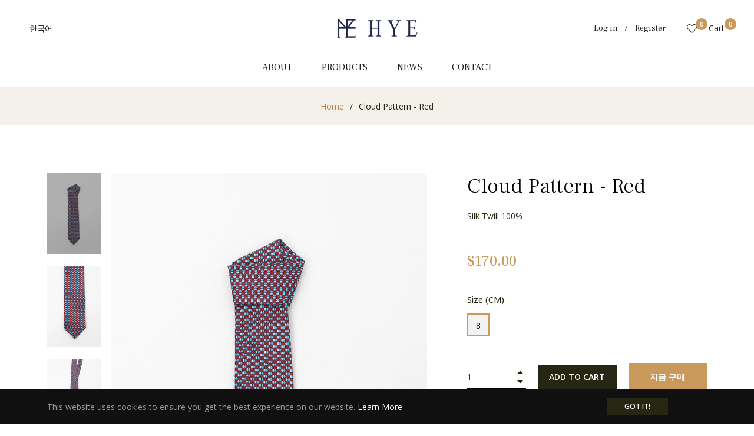

--- FILE ---
content_type: text/plain; charset=utf-8
request_url: https://sp-micro-proxy.b-cdn.net/micro?unique_id=design-house-hye.myshopify.com
body_size: 3905
content:
{"site":{"free_plan_limit_reached":true,"billing_status":null,"billing_active":false,"pricing_plan_required":true,"settings":{"proof_mobile_position":"Top","proof_desktop_position":"Bottom Right","proof_pop_size":"small","proof_start_delay_time":3,"proof_time_between":3,"proof_display_time":5,"proof_visible":true,"proof_cycle":true,"proof_mobile_enabled":true,"proof_desktop_enabled":true,"proof_tablet_enabled":true,"proof_locale":"en","proof_show_powered_by":false},"site_integrations":[{"id":"1429032","enabled":true,"integration":{"name":"Shopify Purchase","handle":"shopify_api_purchase","pro":false},"settings":{"proof_onclick_new_tab":null,"proof_exclude_pages":null,"proof_include_pages":[],"proof_display_pages_mode":"excluded","proof_minimum_activity_sessions":2,"proof_height":110,"proof_bottom":15,"proof_top":10,"proof_right":15,"proof_left":10,"proof_background_color":"#fff","proof_background_image_url":"","proof_font_color":"#333","proof_border_radius":8,"proof_padding_top":0,"proof_padding_bottom":0,"proof_padding_left":8,"proof_padding_right":16,"proof_icon_color":null,"proof_icon_background_color":null,"proof_hours_before_obscure":20,"proof_minimum_review_rating":5,"proof_highlights_color":"#F89815","proof_display_review":true,"proof_show_review_on_hover":false,"proof_summary_time_range":1440,"proof_summary_minimum_count":10,"proof_show_media":true,"proof_show_message":true,"proof_media_url":null,"proof_media_position":"top","proof_nudge_click_url":null,"proof_icon_url":null,"proof_icon_mode":null,"proof_icon_enabled":false},"template":{"id":"4","body":{"top":"{{first_name}} in {{city}}, {{province}} {{country}}","middle":"Purchased {{product_title}}"},"raw_body":"<top>{{first_name}} in {{city}}, {{province}} {{country}}</top><middle>Purchased {{product_title}}</middle>","locale":"en"}},{"id":"1429031","enabled":true,"integration":{"name":"Shopify Add To Cart","handle":"shopify_storefront_add_to_cart","pro":false},"settings":{"proof_onclick_new_tab":null,"proof_exclude_pages":null,"proof_include_pages":[],"proof_display_pages_mode":"excluded","proof_minimum_activity_sessions":2,"proof_height":110,"proof_bottom":15,"proof_top":10,"proof_right":15,"proof_left":10,"proof_background_color":"#fff","proof_background_image_url":"","proof_font_color":"#333","proof_border_radius":8,"proof_padding_top":0,"proof_padding_bottom":0,"proof_padding_left":8,"proof_padding_right":16,"proof_icon_color":null,"proof_icon_background_color":null,"proof_hours_before_obscure":20,"proof_minimum_review_rating":5,"proof_highlights_color":"#F89815","proof_display_review":true,"proof_show_review_on_hover":false,"proof_summary_time_range":1440,"proof_summary_minimum_count":10,"proof_show_media":true,"proof_show_message":true,"proof_media_url":null,"proof_media_position":"top","proof_nudge_click_url":null,"proof_icon_url":null,"proof_icon_mode":null,"proof_icon_enabled":false},"template":{"id":"36","body":{"top":"{{first_name}} in {{city}}, {{province}} {{country}}","middle":"Added to Cart {{product_title}}"},"raw_body":"<top>{{first_name}} in {{city}}, {{province}} {{country}}</top><middle>Added to Cart {{product_title}}</middle>","locale":"en"}}],"events":[{"id":"243901772","created_at":null,"variables":{"first_name":"Someone","city":"Helsinki","province":"Uusimaa","province_code":"18","country":"Finland","country_code":"FI","product_title":"Plum Blossom - Red"},"click_url":"https://www.designhye.com/products/plum-blossom-pink-사본","image_url":"https://cdn.shopify.com/s/files/1/0552/5972/6019/files/024A1967_1.jpg?v=1762223716","product":{"id":"65095819","product_id":"8223868125379","title":"Plum Blossom - Red","created_at":"2025-11-04T02:34:02.837Z","updated_at":"2025-11-04T02:35:24.470Z","published_at":"2025-11-04T02:35:22.000Z"},"site_integration":{"id":"1429031","enabled":true,"integration":{"name":"Shopify Add To Cart","handle":"shopify_storefront_add_to_cart","pro":false},"template":{"id":"36","body":{"top":"{{first_name}} in {{city}}, {{province}} {{country}}","middle":"Added to Cart {{product_title}}"},"raw_body":"<top>{{first_name}} in {{city}}, {{province}} {{country}}</top><middle>Added to Cart {{product_title}}</middle>","locale":"en"}}},{"id":"243720894","created_at":null,"variables":{"first_name":"Someone","city":"Yeonje-gu","province":"Busan","province_code":"26","country":"South Korea","country_code":"KR","product_title":"Lotus Pattern and Butterfly 70 - Pink"},"click_url":"https://www.designhye.com/products/lotus-pattern-and-butterfly-70-pink","image_url":"https://cdn.shopify.com/s/files/1/0552/5972/6019/files/f52adb2af66c67c077a6f014739f781d.jpg?v=1743745463","product":{"id":"63041475","product_id":"8143537373379","title":"Lotus Pattern and Butterfly 70 - Pink","created_at":"2025-03-28T02:44:57.587Z","updated_at":"2025-07-29T01:43:26.530Z","published_at":"2025-03-28T02:45:51.000Z"},"site_integration":{"id":"1429031","enabled":true,"integration":{"name":"Shopify Add To Cart","handle":"shopify_storefront_add_to_cart","pro":false},"template":{"id":"36","body":{"top":"{{first_name}} in {{city}}, {{province}} {{country}}","middle":"Added to Cart {{product_title}}"},"raw_body":"<top>{{first_name}} in {{city}}, {{province}} {{country}}</top><middle>Added to Cart {{product_title}}</middle>","locale":"en"}}},{"id":"243677664","created_at":null,"variables":{"first_name":"Someone","city":"Busanjin-gu","province":"Busan","province_code":"26","country":"South Korea","country_code":"KR","product_title":"Ceramics 90 - Green"},"click_url":"https://www.designhye.com/products/square-scarf_ceramics-green","image_url":"https://cdn.shopify.com/s/files/1/0552/5972/6019/products/Design-house_square-scarf_Ceramics_green-04.jpg?v=1621336658","product":{"id":"55875551","product_id":"6669820199107","title":"Ceramics 90 - Green","created_at":"2021-05-10T11:05:19.000Z","updated_at":"2025-07-29T02:24:59.794Z","published_at":"2021-05-10T11:05:19.000Z"},"site_integration":{"id":"1429031","enabled":true,"integration":{"name":"Shopify Add To Cart","handle":"shopify_storefront_add_to_cart","pro":false},"template":{"id":"36","body":{"top":"{{first_name}} in {{city}}, {{province}} {{country}}","middle":"Added to Cart {{product_title}}"},"raw_body":"<top>{{first_name}} in {{city}}, {{province}} {{country}}</top><middle>Added to Cart {{product_title}}</middle>","locale":"en"}}},{"id":"243554945","created_at":null,"variables":{"first_name":"Someone","city":"Gyeryong-si","province":"Chungcheongnam-do","province_code":"44","country":"South Korea","country_code":"KR","product_title":"Flower Garden in Chosun Dynasty - Orange"},"click_url":"https://www.designhye.com/products/petit-scarf_flower-garden-in-chosun-dynasty-orange","image_url":"https://cdn.shopify.com/s/files/1/0552/5972/6019/products/designhouse-hye_square-scarf_Flower-Garden-in-Chosun-Dynasty-orange.jpg?v=1620694282","product":{"id":"55875599","product_id":"6669819183299","title":"Flower Garden in Chosun Dynasty - Orange","created_at":"2021-05-10T11:05:08.000Z","updated_at":"2025-07-29T02:45:54.164Z","published_at":"2021-05-10T11:05:08.000Z"},"site_integration":{"id":"1429031","enabled":true,"integration":{"name":"Shopify Add To Cart","handle":"shopify_storefront_add_to_cart","pro":false},"template":{"id":"36","body":{"top":"{{first_name}} in {{city}}, {{province}} {{country}}","middle":"Added to Cart {{product_title}}"},"raw_body":"<top>{{first_name}} in {{city}}, {{province}} {{country}}</top><middle>Added to Cart {{product_title}}</middle>","locale":"en"}}},{"id":"243512721","created_at":null,"variables":{"first_name":"Someone","city":"Seocho-gu","province":"Seoul","province_code":"11","country":"South Korea","country_code":"KR","product_title":"Cintamani Pattern 90 - Gray"},"click_url":"https://www.designhye.com/products/square-scarf_chain-pattern-gray","image_url":"https://cdn.shopify.com/s/files/1/0552/5972/6019/products/designhouse-hye_square-scarf_Chain-pattern-grey_fc5f5c48-3b3d-427d-9c95-9ed51ddfc72b.jpg?v=1620696532","product":{"id":"55875583","product_id":"6669819543747","title":"Cintamani Pattern 90 - Gray","created_at":"2021-05-10T11:05:12.000Z","updated_at":"2025-07-29T02:43:28.088Z","published_at":"2021-05-10T11:05:12.000Z"},"site_integration":{"id":"1429031","enabled":true,"integration":{"name":"Shopify Add To Cart","handle":"shopify_storefront_add_to_cart","pro":false},"template":{"id":"36","body":{"top":"{{first_name}} in {{city}}, {{province}} {{country}}","middle":"Added to Cart {{product_title}}"},"raw_body":"<top>{{first_name}} in {{city}}, {{province}} {{country}}</top><middle>Added to Cart {{product_title}}</middle>","locale":"en"}}},{"id":"243396417","created_at":null,"variables":{"first_name":"Someone","city":"Gangnam-gu","province":"Seoul","province_code":"11","country":"South Korea","country_code":"KR","product_title":"Lotus Pattern and Butterfly - Brown"},"click_url":"https://www.designhye.com/products/lotus-pattern-and-butterfly-pink-copy","image_url":"https://cdn.shopify.com/s/files/1/0552/5972/6019/files/250317HYE10276.jpg?v=1742878712","product":{"id":"62993235","product_id":"8142616985795","title":"Lotus Pattern and Butterfly - Brown","created_at":"2025-03-25T04:58:03.030Z","updated_at":"2025-05-01T07:44:45.018Z","published_at":"2025-03-25T04:59:41.000Z"},"site_integration":{"id":"1429031","enabled":true,"integration":{"name":"Shopify Add To Cart","handle":"shopify_storefront_add_to_cart","pro":false},"template":{"id":"36","body":{"top":"{{first_name}} in {{city}}, {{province}} {{country}}","middle":"Added to Cart {{product_title}}"},"raw_body":"<top>{{first_name}} in {{city}}, {{province}} {{country}}</top><middle>Added to Cart {{product_title}}</middle>","locale":"en"}}},{"id":"243373992","created_at":null,"variables":{"first_name":"Someone","city":"Ashburn","province":"Virginia","province_code":"VA","country":"United States","country_code":"US","product_title":"Chosun Glazing Bar - Purple"},"click_url":"https://www.designhye.com/products/long-scarf_chosun-glazing-bar-purple","image_url":"https://cdn.shopify.com/s/files/1/0552/5972/6019/products/designhouse-hye_long-scarf_Chosun-glazing-bar-purple.jpg?v=1620695065","product":{"id":"55875574","product_id":"6669818396867","title":"Chosun Glazing Bar - Purple","created_at":"2021-05-10T11:04:59.000Z","updated_at":"2025-07-29T03:01:56.551Z","published_at":"2021-05-10T11:04:59.000Z"},"site_integration":{"id":"1429031","enabled":true,"integration":{"name":"Shopify Add To Cart","handle":"shopify_storefront_add_to_cart","pro":false},"template":{"id":"36","body":{"top":"{{first_name}} in {{city}}, {{province}} {{country}}","middle":"Added to Cart {{product_title}}"},"raw_body":"<top>{{first_name}} in {{city}}, {{province}} {{country}}</top><middle>Added to Cart {{product_title}}</middle>","locale":"en"}}},{"id":"242840429","created_at":null,"variables":{"first_name":"Someone","city":"Songpa-gu","province":"Seoul","province_code":"11","country":"South Korea","country_code":"KR","product_title":"Chaekgado - Black"},"click_url":"https://www.designhye.com/products/chaekgado-black","image_url":"https://cdn.shopify.com/s/files/1/0552/5972/6019/files/f8e621e08740df48381f9da6167abc01.gif?v=1743744936","product":{"id":"63041435","product_id":"8143536324803","title":"Chaekgado - Black","created_at":"2025-03-28T02:30:14.053Z","updated_at":"2025-12-06T21:28:59.080Z","published_at":"2025-10-02T05:35:05.000Z"},"site_integration":{"id":"1429031","enabled":true,"integration":{"name":"Shopify Add To Cart","handle":"shopify_storefront_add_to_cart","pro":false},"template":{"id":"36","body":{"top":"{{first_name}} in {{city}}, {{province}} {{country}}","middle":"Added to Cart {{product_title}}"},"raw_body":"<top>{{first_name}} in {{city}}, {{province}} {{country}}</top><middle>Added to Cart {{product_title}}</middle>","locale":"en"}}},{"id":"242817517","created_at":null,"variables":{"first_name":"Someone","city":"Dongnae","province":"Busan","province_code":"26","country":"South Korea","country_code":"KR","product_title":"Lotus Pattern and Butterfly 70 - Pink"},"click_url":"https://www.designhye.com/products/lotus-pattern-and-butterfly-70-pink","image_url":"https://cdn.shopify.com/s/files/1/0552/5972/6019/files/f52adb2af66c67c077a6f014739f781d.jpg?v=1743745463","product":{"id":"63041475","product_id":"8143537373379","title":"Lotus Pattern and Butterfly 70 - Pink","created_at":"2025-03-28T02:44:57.587Z","updated_at":"2025-07-29T01:43:26.530Z","published_at":"2025-03-28T02:45:51.000Z"},"site_integration":{"id":"1429031","enabled":true,"integration":{"name":"Shopify Add To Cart","handle":"shopify_storefront_add_to_cart","pro":false},"template":{"id":"36","body":{"top":"{{first_name}} in {{city}}, {{province}} {{country}}","middle":"Added to Cart {{product_title}}"},"raw_body":"<top>{{first_name}} in {{city}}, {{province}} {{country}}</top><middle>Added to Cart {{product_title}}</middle>","locale":"en"}}},{"id":"242793604","created_at":null,"variables":{"first_name":"Someone","city":"Seoul","province":"Seoul","province_code":"11","country":"South Korea","country_code":"KR","product_title":"Checkered Simjeon Seal Scarf 50 - Green"},"click_url":"https://www.designhye.com/products/checkered-simjeon-seal-scarf-50-green","image_url":"https://cdn.shopify.com/s/files/1/0552/5972/6019/files/cc5235db4976318fd5ba6ad08f963190.jpg?v=1743744743","product":{"id":"62993610","product_id":"8142655946947","title":"Checkered Simjeon Seal Scarf 50 - Green","created_at":"2025-03-25T07:22:15.439Z","updated_at":"2025-05-01T07:20:23.764Z","published_at":"2025-03-25T07:23:25.000Z"},"site_integration":{"id":"1429031","enabled":true,"integration":{"name":"Shopify Add To Cart","handle":"shopify_storefront_add_to_cart","pro":false},"template":{"id":"36","body":{"top":"{{first_name}} in {{city}}, {{province}} {{country}}","middle":"Added to Cart {{product_title}}"},"raw_body":"<top>{{first_name}} in {{city}}, {{province}} {{country}}</top><middle>Added to Cart {{product_title}}</middle>","locale":"en"}}},{"id":"242787851","created_at":null,"variables":{"first_name":"Someone","city":"Yongsan-gu","province":"Seoul","province_code":"11","country":"South Korea","country_code":"KR","product_title":"Horse and Signature Seal Scarf 70 - Green"},"click_url":"https://www.designhye.com/products/horse-and-signature-seal-scarf-70-yellow-copy","image_url":"https://cdn.shopify.com/s/files/1/0552/5972/6019/files/9075d0b2474402f445ef6635b4f50078.png?v=1744275209","product":{"id":"63189352","product_id":"8148640628931","title":"Horse and Signature Seal Scarf 70 - Green","created_at":"2025-04-10T08:53:00.223Z","updated_at":"2025-07-29T01:48:39.027Z","published_at":"2025-04-10T08:54:16.000Z"},"site_integration":{"id":"1429031","enabled":true,"integration":{"name":"Shopify Add To Cart","handle":"shopify_storefront_add_to_cart","pro":false},"template":{"id":"36","body":{"top":"{{first_name}} in {{city}}, {{province}} {{country}}","middle":"Added to Cart {{product_title}}"},"raw_body":"<top>{{first_name}} in {{city}}, {{province}} {{country}}</top><middle>Added to Cart {{product_title}}</middle>","locale":"en"}}},{"id":"242573667","created_at":null,"variables":{"first_name":"Someone","city":"Nam-gu","province":"Ulsan","province_code":"31","country":"South Korea","country_code":"KR","product_title":"Flower Garden in Chosun Dynasty - Red"},"click_url":"https://www.designhye.com/products/petit-scarf_flower-garden-in-chosun-dynasty-red","image_url":"https://cdn.shopify.com/s/files/1/0552/5972/6019/products/designhouse-hye_petit-scarf_Flower-Garden-in-Chosun-Dynasty-red_9.52.50.jpg?v=1620694346","product":{"id":"55875607","product_id":"6669819117763","title":"Flower Garden in Chosun Dynasty - Red","created_at":"2021-05-10T11:05:07.000Z","updated_at":"2025-07-29T02:49:23.741Z","published_at":"2021-05-10T11:05:07.000Z"},"site_integration":{"id":"1429031","enabled":true,"integration":{"name":"Shopify Add To Cart","handle":"shopify_storefront_add_to_cart","pro":false},"template":{"id":"36","body":{"top":"{{first_name}} in {{city}}, {{province}} {{country}}","middle":"Added to Cart {{product_title}}"},"raw_body":"<top>{{first_name}} in {{city}}, {{province}} {{country}}</top><middle>Added to Cart {{product_title}}</middle>","locale":"en"}}},{"id":"242517241","created_at":null,"variables":{"first_name":"Someone","city":"Seoul","province":"Seoul","province_code":"11","country":"South Korea","country_code":"KR","product_title":"Gimuldo - Mono"},"click_url":"https://www.designhye.com/products/gimuldo-yellow-copy","image_url":"https://cdn.shopify.com/s/files/1/0552/5972/6019/files/250317HYE10137.jpg?v=1743065225","product":{"id":"63032168","product_id":"8143360983235","title":"Gimuldo - Mono","created_at":"2025-03-27T08:46:44.330Z","updated_at":"2025-07-25T02:06:17.586Z","published_at":"2025-03-27T08:47:46.000Z"},"site_integration":{"id":"1429031","enabled":true,"integration":{"name":"Shopify Add To Cart","handle":"shopify_storefront_add_to_cart","pro":false},"template":{"id":"36","body":{"top":"{{first_name}} in {{city}}, {{province}} {{country}}","middle":"Added to Cart {{product_title}}"},"raw_body":"<top>{{first_name}} in {{city}}, {{province}} {{country}}</top><middle>Added to Cart {{product_title}}</middle>","locale":"en"}}},{"id":"242317893","created_at":null,"variables":{"first_name":"Someone","city":"Siheung-si","province":"Gyeonggi-do","province_code":"41","country":"South Korea","country_code":"KR","product_title":"Line Painting of Grass and Insects 90 - Pink"},"click_url":"https://www.designhye.com/products/square-scarf_line-painting-of-grass-and-insects-pink","image_url":"https://cdn.shopify.com/s/files/1/0552/5972/6019/products/designhouse-hye_square-scarf_Line-painting-of-grass-and-insects-pink.jpg?v=1620696034","product":{"id":"55875643","product_id":"6669821313219","title":"Line Painting of Grass and Insects 90 - Pink","created_at":"2021-05-10T11:05:29.000Z","updated_at":"2025-07-28T05:38:32.030Z","published_at":"2021-05-10T11:05:29.000Z"},"site_integration":{"id":"1429031","enabled":true,"integration":{"name":"Shopify Add To Cart","handle":"shopify_storefront_add_to_cart","pro":false},"template":{"id":"36","body":{"top":"{{first_name}} in {{city}}, {{province}} {{country}}","middle":"Added to Cart {{product_title}}"},"raw_body":"<top>{{first_name}} in {{city}}, {{province}} {{country}}</top><middle>Added to Cart {{product_title}}</middle>","locale":"en"}}},{"id":"242201486","created_at":null,"variables":{"first_name":"Someone","city":"Vienna","province":"Virginia","province_code":"VA","country":"United States","country_code":"US","product_title":"Ceramics Long Scarf - Misty green"},"click_url":"https://www.designhye.com/products/ceramics-long-scarf-misty-green","image_url":"https://cdn.shopify.com/s/files/1/0552/5972/6019/files/e1b677a0a54317e08d4ccdb92828705f.jpg?v=1743745634","product":{"id":"63041528","product_id":"8143541207235","title":"Ceramics Long Scarf - Misty green","created_at":"2025-03-28T03:08:05.285Z","updated_at":"2025-07-29T02:54:54.100Z","published_at":"2025-03-28T03:13:45.000Z"},"site_integration":{"id":"1429031","enabled":true,"integration":{"name":"Shopify Add To Cart","handle":"shopify_storefront_add_to_cart","pro":false},"template":{"id":"36","body":{"top":"{{first_name}} in {{city}}, {{province}} {{country}}","middle":"Added to Cart {{product_title}}"},"raw_body":"<top>{{first_name}} in {{city}}, {{province}} {{country}}</top><middle>Added to Cart {{product_title}}</middle>","locale":"en"}}},{"id":"242170226","created_at":null,"variables":{"first_name":"Someone","city":"Seongnam-si","province":"Gyeonggi-do","province_code":"41","country":"South Korea","country_code":"KR","product_title":"Gimuldo - Mono"},"click_url":"https://www.designhye.com/products/gimuldo-yellow-copy","image_url":"https://cdn.shopify.com/s/files/1/0552/5972/6019/files/250317HYE10137.jpg?v=1743065225","product":{"id":"63032168","product_id":"8143360983235","title":"Gimuldo - Mono","created_at":"2025-03-27T08:46:44.330Z","updated_at":"2025-07-25T02:06:17.586Z","published_at":"2025-03-27T08:47:46.000Z"},"site_integration":{"id":"1429031","enabled":true,"integration":{"name":"Shopify Add To Cart","handle":"shopify_storefront_add_to_cart","pro":false},"template":{"id":"36","body":{"top":"{{first_name}} in {{city}}, {{province}} {{country}}","middle":"Added to Cart {{product_title}}"},"raw_body":"<top>{{first_name}} in {{city}}, {{province}} {{country}}</top><middle>Added to Cart {{product_title}}</middle>","locale":"en"}}},{"id":"242167033","created_at":null,"variables":{"first_name":"Someone","city":"Cardiff","province":"Wales","province_code":"WLS","country":"United Kingdom","country_code":"GB","product_title":"Chosun Glazing Bar Long Scarf - Gray"},"click_url":"https://www.designhye.com/products/chosun-glazing-bar-long-scarf-blue","image_url":"https://cdn.shopify.com/s/files/1/0552/5972/6019/files/a0f42b5dfe9290faff01dc3754947690.jpg?v=1743744236","product":{"id":"62993484","product_id":"8142647754947","title":"Chosun Glazing Bar Long Scarf - Gray","created_at":"2025-03-25T06:31:05.836Z","updated_at":"2025-05-01T07:35:07.365Z","published_at":"2025-03-25T06:33:27.000Z"},"site_integration":{"id":"1429031","enabled":true,"integration":{"name":"Shopify Add To Cart","handle":"shopify_storefront_add_to_cart","pro":false},"template":{"id":"36","body":{"top":"{{first_name}} in {{city}}, {{province}} {{country}}","middle":"Added to Cart {{product_title}}"},"raw_body":"<top>{{first_name}} in {{city}}, {{province}} {{country}}</top><middle>Added to Cart {{product_title}}</middle>","locale":"en"}}},{"id":"242135084","created_at":null,"variables":{"first_name":"Someone","city":"Helsinki","province":"Uusimaa","province_code":"18","country":"Finland","country_code":"FI","product_title":"Plum Blossom - Red"},"click_url":"https://www.designhye.com/products/plum-blossom-pink-사본","image_url":"https://cdn.shopify.com/s/files/1/0552/5972/6019/files/024A1967_1.jpg?v=1762223716","product":{"id":"65095819","product_id":"8223868125379","title":"Plum Blossom - Red","created_at":"2025-11-04T02:34:02.837Z","updated_at":"2025-11-04T02:35:24.470Z","published_at":"2025-11-04T02:35:22.000Z"},"site_integration":{"id":"1429031","enabled":true,"integration":{"name":"Shopify Add To Cart","handle":"shopify_storefront_add_to_cart","pro":false},"template":{"id":"36","body":{"top":"{{first_name}} in {{city}}, {{province}} {{country}}","middle":"Added to Cart {{product_title}}"},"raw_body":"<top>{{first_name}} in {{city}}, {{province}} {{country}}</top><middle>Added to Cart {{product_title}}</middle>","locale":"en"}}},{"id":"242030181","created_at":null,"variables":{"first_name":"Someone","city":"Seoul","province":"Seoul","province_code":"11","country":"South Korea","country_code":"KR","product_title":"Flower Garden in Chosun Dynasty - Yellow"},"click_url":"https://www.designhye.com/products/petit-scarf_flower-garden-in-chosun-dynasty-yellow","image_url":"https://cdn.shopify.com/s/files/1/0552/5972/6019/products/designhouse-hye_petit-scarf_Flower-Garden-in-Chosun-Dynasty-yellow.jpg?v=1620694252","product":{"id":"55875600","product_id":"6669819281603","title":"Flower Garden in Chosun Dynasty - Yellow","created_at":"2021-05-10T11:05:08.000Z","updated_at":"2025-12-07T16:51:24.172Z","published_at":"2021-05-10T11:05:08.000Z"},"site_integration":{"id":"1429031","enabled":true,"integration":{"name":"Shopify Add To Cart","handle":"shopify_storefront_add_to_cart","pro":false},"template":{"id":"36","body":{"top":"{{first_name}} in {{city}}, {{province}} {{country}}","middle":"Added to Cart {{product_title}}"},"raw_body":"<top>{{first_name}} in {{city}}, {{province}} {{country}}</top><middle>Added to Cart {{product_title}}</middle>","locale":"en"}}},{"id":"241936516","created_at":null,"variables":{"first_name":"Someone","city":"Namyangju","province":"Gyeonggi-do","province_code":"41","country":"South Korea","country_code":"KR","product_title":"Chrysanthemum Twill - Mono"},"click_url":"https://www.designhye.com/products/chrysanthemum-twill-mono","image_url":"https://cdn.shopify.com/s/files/1/0552/5972/6019/files/250317HYE9861_fffd4368-2646-46f1-a9d4-49c5af2977e8.jpg?v=1743145528","product":{"id":"62993556","product_id":"8142653653187","title":"Chrysanthemum Twill - Mono","created_at":"2025-03-25T07:13:50.816Z","updated_at":"2025-07-25T02:06:58.282Z","published_at":"2025-03-25T07:15:54.000Z"},"site_integration":{"id":"1429031","enabled":true,"integration":{"name":"Shopify Add To Cart","handle":"shopify_storefront_add_to_cart","pro":false},"template":{"id":"36","body":{"top":"{{first_name}} in {{city}}, {{province}} {{country}}","middle":"Added to Cart {{product_title}}"},"raw_body":"<top>{{first_name}} in {{city}}, {{province}} {{country}}</top><middle>Added to Cart {{product_title}}</middle>","locale":"en"}}},{"id":"241709571","created_at":null,"variables":{"first_name":"Someone","city":"Napa","province":"California","province_code":"CA","country":"United States","country_code":"US","product_title":"Lotus painting - Gray"},"click_url":"https://www.designhye.com/products/square-scarf_lotus-painting-gray","image_url":"https://cdn.shopify.com/s/files/1/0552/5972/6019/products/5be032e738c0f6bbe3c154b157fd4bc2.jpg?v=1636641615","product":{"id":"55875646","product_id":"6669815742659","title":"Lotus painting - Gray","created_at":"2021-05-10T11:04:30.000Z","updated_at":"2025-12-07T21:38:33.093Z","published_at":"2025-10-02T05:34:58.000Z"},"site_integration":{"id":"1429032","enabled":true,"integration":{"name":"Shopify Purchase","handle":"shopify_api_purchase","pro":false},"template":{"id":"4","body":{"top":"{{first_name}} in {{city}}, {{province}} {{country}}","middle":"Purchased {{product_title}}"},"raw_body":"<top>{{first_name}} in {{city}}, {{province}} {{country}}</top><middle>Purchased {{product_title}}</middle>","locale":"en"}}},{"id":"241694608","created_at":null,"variables":{"first_name":"Someone","city":"St Cloud","province":"Minnesota","province_code":"MN","country":"United States","country_code":"US","product_title":"Chosun Glazing Bar - Green"},"click_url":"https://www.designhye.com/products/long-scarf_chosun-glazing-bar-green","image_url":"https://cdn.shopify.com/s/files/1/0552/5972/6019/products/designhouse-hye_long-scarf_Chosun-glazing-bar-green.jpg?v=1620695030","product":{"id":"55875566","product_id":"6669818429635","title":"Chosun Glazing Bar - Green","created_at":"2021-05-10T11:05:00.000Z","updated_at":"2025-12-07T16:51:25.010Z","published_at":"2021-05-10T11:05:00.000Z"},"site_integration":{"id":"1429032","enabled":true,"integration":{"name":"Shopify Purchase","handle":"shopify_api_purchase","pro":false},"template":{"id":"4","body":{"top":"{{first_name}} in {{city}}, {{province}} {{country}}","middle":"Purchased {{product_title}}"},"raw_body":"<top>{{first_name}} in {{city}}, {{province}} {{country}}</top><middle>Purchased {{product_title}}</middle>","locale":"en"}}},{"id":"241694470","created_at":null,"variables":{"first_name":"Someone","city":"Saint Joseph","province":"Minnesota","province_code":"MN","country":"United States","country_code":"US","product_title":"Chosun Glazing Bar - Green"},"click_url":"https://www.designhye.com/products/long-scarf_chosun-glazing-bar-green","image_url":"https://cdn.shopify.com/s/files/1/0552/5972/6019/products/designhouse-hye_long-scarf_Chosun-glazing-bar-green.jpg?v=1620695030","product":{"id":"55875566","product_id":"6669818429635","title":"Chosun Glazing Bar - Green","created_at":"2021-05-10T11:05:00.000Z","updated_at":"2025-12-07T16:51:25.010Z","published_at":"2021-05-10T11:05:00.000Z"},"site_integration":{"id":"1429031","enabled":true,"integration":{"name":"Shopify Add To Cart","handle":"shopify_storefront_add_to_cart","pro":false},"template":{"id":"36","body":{"top":"{{first_name}} in {{city}}, {{province}} {{country}}","middle":"Added to Cart {{product_title}}"},"raw_body":"<top>{{first_name}} in {{city}}, {{province}} {{country}}</top><middle>Added to Cart {{product_title}}</middle>","locale":"en"}}},{"id":"241649991","created_at":null,"variables":{"first_name":"Someone","city":"Washington","province":"District of Columbia","province_code":"DC","country":"United States","country_code":"US","product_title":"Chaekgado - Black"},"click_url":"https://www.designhye.com/products/chaekgado-black","image_url":"https://cdn.shopify.com/s/files/1/0552/5972/6019/files/f8e621e08740df48381f9da6167abc01.gif?v=1743744936","product":{"id":"63041435","product_id":"8143536324803","title":"Chaekgado - Black","created_at":"2025-03-28T02:30:14.053Z","updated_at":"2025-12-06T21:28:59.080Z","published_at":"2025-10-02T05:35:05.000Z"},"site_integration":{"id":"1429032","enabled":true,"integration":{"name":"Shopify Purchase","handle":"shopify_api_purchase","pro":false},"template":{"id":"4","body":{"top":"{{first_name}} in {{city}}, {{province}} {{country}}","middle":"Purchased {{product_title}}"},"raw_body":"<top>{{first_name}} in {{city}}, {{province}} {{country}}</top><middle>Purchased {{product_title}}</middle>","locale":"en"}}},{"id":"241589108","created_at":null,"variables":{"first_name":"Someone","city":"Half Moon Bay","province":"California","province_code":"CA","country":"United States","country_code":"US","product_title":"Lotus painting - Gray"},"click_url":"https://www.designhye.com/products/square-scarf_lotus-painting-gray","image_url":"https://cdn.shopify.com/s/files/1/0552/5972/6019/products/5be032e738c0f6bbe3c154b157fd4bc2.jpg?v=1636641615","product":{"id":"55875646","product_id":"6669815742659","title":"Lotus painting - Gray","created_at":"2021-05-10T11:04:30.000Z","updated_at":"2025-12-07T21:38:33.093Z","published_at":"2025-10-02T05:34:58.000Z"},"site_integration":{"id":"1429031","enabled":true,"integration":{"name":"Shopify Add To Cart","handle":"shopify_storefront_add_to_cart","pro":false},"template":{"id":"36","body":{"top":"{{first_name}} in {{city}}, {{province}} {{country}}","middle":"Added to Cart {{product_title}}"},"raw_body":"<top>{{first_name}} in {{city}}, {{province}} {{country}}</top><middle>Added to Cart {{product_title}}</middle>","locale":"en"}}}]}}